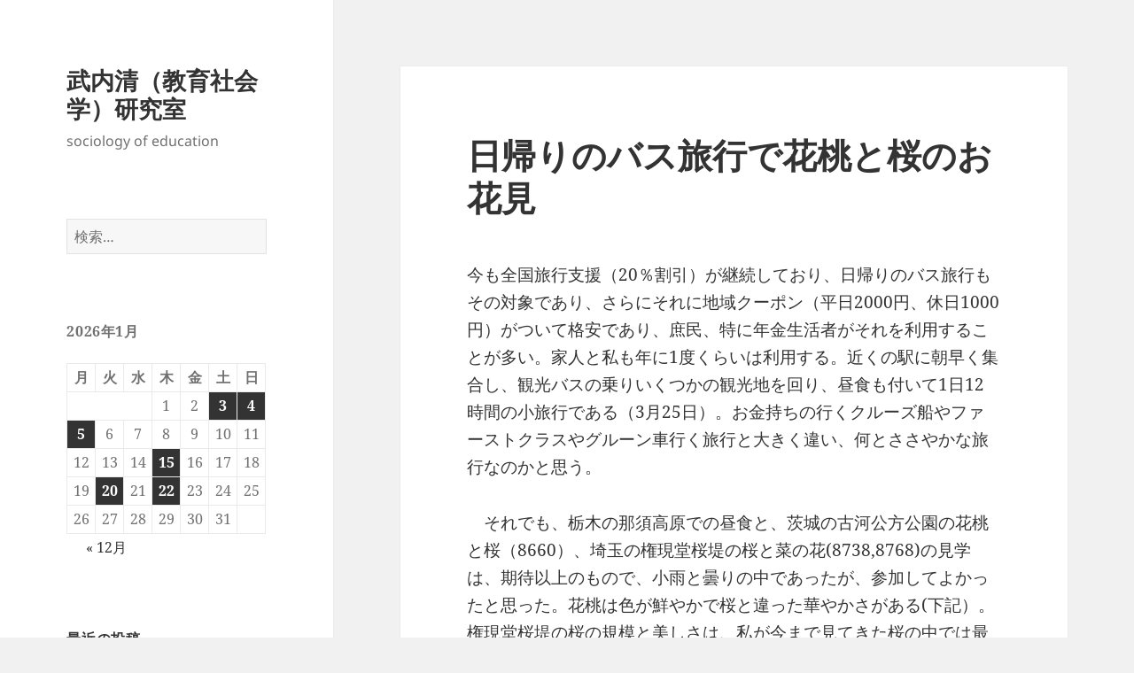

--- FILE ---
content_type: text/html; charset=UTF-8
request_url: https://www.takeuchikiyoshi.com/%E6%97%A5%E5%B8%B0%E3%82%8A%E3%81%AE%E3%83%90%E3%82%B9%E6%97%85%E8%A1%8C%E3%81%A7%E8%8A%B1%E6%A1%83%E3%81%A8%E6%A1%9C%E3%81%AE%E3%81%8A%E8%8A%B1%E8%A6%8B/
body_size: 70349
content:
<!DOCTYPE html>
<html lang="ja" class="no-js">
<head>
	<meta charset="UTF-8">
	<meta name="viewport" content="width=device-width, initial-scale=1.0">
	<link rel="profile" href="https://gmpg.org/xfn/11">
	<link rel="pingback" href="https://www.takeuchikiyoshi.com/xmlrpc.php">
	<script>(function(html){html.className = html.className.replace(/\bno-js\b/,'js')})(document.documentElement);</script>
<title>日帰りのバス旅行で花桃と桜のお花見 &#8211; 武内清（教育社会学）研究室</title>
<meta name='robots' content='max-image-preview:large' />
	<style>img:is([sizes="auto" i], [sizes^="auto," i]) { contain-intrinsic-size: 3000px 1500px }</style>
	<link rel="alternate" type="application/rss+xml" title="武内清（教育社会学）研究室 &raquo; フィード" href="https://www.takeuchikiyoshi.com/feed/" />
<link rel="alternate" type="application/rss+xml" title="武内清（教育社会学）研究室 &raquo; コメントフィード" href="https://www.takeuchikiyoshi.com/comments/feed/" />
<script>
window._wpemojiSettings = {"baseUrl":"https:\/\/s.w.org\/images\/core\/emoji\/16.0.1\/72x72\/","ext":".png","svgUrl":"https:\/\/s.w.org\/images\/core\/emoji\/16.0.1\/svg\/","svgExt":".svg","source":{"concatemoji":"https:\/\/www.takeuchikiyoshi.com\/wp-includes\/js\/wp-emoji-release.min.js?ver=6.8.3"}};
/*! This file is auto-generated */
!function(s,n){var o,i,e;function c(e){try{var t={supportTests:e,timestamp:(new Date).valueOf()};sessionStorage.setItem(o,JSON.stringify(t))}catch(e){}}function p(e,t,n){e.clearRect(0,0,e.canvas.width,e.canvas.height),e.fillText(t,0,0);var t=new Uint32Array(e.getImageData(0,0,e.canvas.width,e.canvas.height).data),a=(e.clearRect(0,0,e.canvas.width,e.canvas.height),e.fillText(n,0,0),new Uint32Array(e.getImageData(0,0,e.canvas.width,e.canvas.height).data));return t.every(function(e,t){return e===a[t]})}function u(e,t){e.clearRect(0,0,e.canvas.width,e.canvas.height),e.fillText(t,0,0);for(var n=e.getImageData(16,16,1,1),a=0;a<n.data.length;a++)if(0!==n.data[a])return!1;return!0}function f(e,t,n,a){switch(t){case"flag":return n(e,"\ud83c\udff3\ufe0f\u200d\u26a7\ufe0f","\ud83c\udff3\ufe0f\u200b\u26a7\ufe0f")?!1:!n(e,"\ud83c\udde8\ud83c\uddf6","\ud83c\udde8\u200b\ud83c\uddf6")&&!n(e,"\ud83c\udff4\udb40\udc67\udb40\udc62\udb40\udc65\udb40\udc6e\udb40\udc67\udb40\udc7f","\ud83c\udff4\u200b\udb40\udc67\u200b\udb40\udc62\u200b\udb40\udc65\u200b\udb40\udc6e\u200b\udb40\udc67\u200b\udb40\udc7f");case"emoji":return!a(e,"\ud83e\udedf")}return!1}function g(e,t,n,a){var r="undefined"!=typeof WorkerGlobalScope&&self instanceof WorkerGlobalScope?new OffscreenCanvas(300,150):s.createElement("canvas"),o=r.getContext("2d",{willReadFrequently:!0}),i=(o.textBaseline="top",o.font="600 32px Arial",{});return e.forEach(function(e){i[e]=t(o,e,n,a)}),i}function t(e){var t=s.createElement("script");t.src=e,t.defer=!0,s.head.appendChild(t)}"undefined"!=typeof Promise&&(o="wpEmojiSettingsSupports",i=["flag","emoji"],n.supports={everything:!0,everythingExceptFlag:!0},e=new Promise(function(e){s.addEventListener("DOMContentLoaded",e,{once:!0})}),new Promise(function(t){var n=function(){try{var e=JSON.parse(sessionStorage.getItem(o));if("object"==typeof e&&"number"==typeof e.timestamp&&(new Date).valueOf()<e.timestamp+604800&&"object"==typeof e.supportTests)return e.supportTests}catch(e){}return null}();if(!n){if("undefined"!=typeof Worker&&"undefined"!=typeof OffscreenCanvas&&"undefined"!=typeof URL&&URL.createObjectURL&&"undefined"!=typeof Blob)try{var e="postMessage("+g.toString()+"("+[JSON.stringify(i),f.toString(),p.toString(),u.toString()].join(",")+"));",a=new Blob([e],{type:"text/javascript"}),r=new Worker(URL.createObjectURL(a),{name:"wpTestEmojiSupports"});return void(r.onmessage=function(e){c(n=e.data),r.terminate(),t(n)})}catch(e){}c(n=g(i,f,p,u))}t(n)}).then(function(e){for(var t in e)n.supports[t]=e[t],n.supports.everything=n.supports.everything&&n.supports[t],"flag"!==t&&(n.supports.everythingExceptFlag=n.supports.everythingExceptFlag&&n.supports[t]);n.supports.everythingExceptFlag=n.supports.everythingExceptFlag&&!n.supports.flag,n.DOMReady=!1,n.readyCallback=function(){n.DOMReady=!0}}).then(function(){return e}).then(function(){var e;n.supports.everything||(n.readyCallback(),(e=n.source||{}).concatemoji?t(e.concatemoji):e.wpemoji&&e.twemoji&&(t(e.twemoji),t(e.wpemoji)))}))}((window,document),window._wpemojiSettings);
</script>
<style id='wp-emoji-styles-inline-css'>

	img.wp-smiley, img.emoji {
		display: inline !important;
		border: none !important;
		box-shadow: none !important;
		height: 1em !important;
		width: 1em !important;
		margin: 0 0.07em !important;
		vertical-align: -0.1em !important;
		background: none !important;
		padding: 0 !important;
	}
</style>
<link rel='stylesheet' id='wp-block-library-css' href='https://www.takeuchikiyoshi.com/wp-includes/css/dist/block-library/style.min.css?ver=6.8.3' media='all' />
<style id='wp-block-library-theme-inline-css'>
.wp-block-audio :where(figcaption){color:#555;font-size:13px;text-align:center}.is-dark-theme .wp-block-audio :where(figcaption){color:#ffffffa6}.wp-block-audio{margin:0 0 1em}.wp-block-code{border:1px solid #ccc;border-radius:4px;font-family:Menlo,Consolas,monaco,monospace;padding:.8em 1em}.wp-block-embed :where(figcaption){color:#555;font-size:13px;text-align:center}.is-dark-theme .wp-block-embed :where(figcaption){color:#ffffffa6}.wp-block-embed{margin:0 0 1em}.blocks-gallery-caption{color:#555;font-size:13px;text-align:center}.is-dark-theme .blocks-gallery-caption{color:#ffffffa6}:root :where(.wp-block-image figcaption){color:#555;font-size:13px;text-align:center}.is-dark-theme :root :where(.wp-block-image figcaption){color:#ffffffa6}.wp-block-image{margin:0 0 1em}.wp-block-pullquote{border-bottom:4px solid;border-top:4px solid;color:currentColor;margin-bottom:1.75em}.wp-block-pullquote cite,.wp-block-pullquote footer,.wp-block-pullquote__citation{color:currentColor;font-size:.8125em;font-style:normal;text-transform:uppercase}.wp-block-quote{border-left:.25em solid;margin:0 0 1.75em;padding-left:1em}.wp-block-quote cite,.wp-block-quote footer{color:currentColor;font-size:.8125em;font-style:normal;position:relative}.wp-block-quote:where(.has-text-align-right){border-left:none;border-right:.25em solid;padding-left:0;padding-right:1em}.wp-block-quote:where(.has-text-align-center){border:none;padding-left:0}.wp-block-quote.is-large,.wp-block-quote.is-style-large,.wp-block-quote:where(.is-style-plain){border:none}.wp-block-search .wp-block-search__label{font-weight:700}.wp-block-search__button{border:1px solid #ccc;padding:.375em .625em}:where(.wp-block-group.has-background){padding:1.25em 2.375em}.wp-block-separator.has-css-opacity{opacity:.4}.wp-block-separator{border:none;border-bottom:2px solid;margin-left:auto;margin-right:auto}.wp-block-separator.has-alpha-channel-opacity{opacity:1}.wp-block-separator:not(.is-style-wide):not(.is-style-dots){width:100px}.wp-block-separator.has-background:not(.is-style-dots){border-bottom:none;height:1px}.wp-block-separator.has-background:not(.is-style-wide):not(.is-style-dots){height:2px}.wp-block-table{margin:0 0 1em}.wp-block-table td,.wp-block-table th{word-break:normal}.wp-block-table :where(figcaption){color:#555;font-size:13px;text-align:center}.is-dark-theme .wp-block-table :where(figcaption){color:#ffffffa6}.wp-block-video :where(figcaption){color:#555;font-size:13px;text-align:center}.is-dark-theme .wp-block-video :where(figcaption){color:#ffffffa6}.wp-block-video{margin:0 0 1em}:root :where(.wp-block-template-part.has-background){margin-bottom:0;margin-top:0;padding:1.25em 2.375em}
</style>
<style id='classic-theme-styles-inline-css'>
/*! This file is auto-generated */
.wp-block-button__link{color:#fff;background-color:#32373c;border-radius:9999px;box-shadow:none;text-decoration:none;padding:calc(.667em + 2px) calc(1.333em + 2px);font-size:1.125em}.wp-block-file__button{background:#32373c;color:#fff;text-decoration:none}
</style>
<style id='global-styles-inline-css'>
:root{--wp--preset--aspect-ratio--square: 1;--wp--preset--aspect-ratio--4-3: 4/3;--wp--preset--aspect-ratio--3-4: 3/4;--wp--preset--aspect-ratio--3-2: 3/2;--wp--preset--aspect-ratio--2-3: 2/3;--wp--preset--aspect-ratio--16-9: 16/9;--wp--preset--aspect-ratio--9-16: 9/16;--wp--preset--color--black: #000000;--wp--preset--color--cyan-bluish-gray: #abb8c3;--wp--preset--color--white: #fff;--wp--preset--color--pale-pink: #f78da7;--wp--preset--color--vivid-red: #cf2e2e;--wp--preset--color--luminous-vivid-orange: #ff6900;--wp--preset--color--luminous-vivid-amber: #fcb900;--wp--preset--color--light-green-cyan: #7bdcb5;--wp--preset--color--vivid-green-cyan: #00d084;--wp--preset--color--pale-cyan-blue: #8ed1fc;--wp--preset--color--vivid-cyan-blue: #0693e3;--wp--preset--color--vivid-purple: #9b51e0;--wp--preset--color--dark-gray: #111;--wp--preset--color--light-gray: #f1f1f1;--wp--preset--color--yellow: #f4ca16;--wp--preset--color--dark-brown: #352712;--wp--preset--color--medium-pink: #e53b51;--wp--preset--color--light-pink: #ffe5d1;--wp--preset--color--dark-purple: #2e2256;--wp--preset--color--purple: #674970;--wp--preset--color--blue-gray: #22313f;--wp--preset--color--bright-blue: #55c3dc;--wp--preset--color--light-blue: #e9f2f9;--wp--preset--gradient--vivid-cyan-blue-to-vivid-purple: linear-gradient(135deg,rgba(6,147,227,1) 0%,rgb(155,81,224) 100%);--wp--preset--gradient--light-green-cyan-to-vivid-green-cyan: linear-gradient(135deg,rgb(122,220,180) 0%,rgb(0,208,130) 100%);--wp--preset--gradient--luminous-vivid-amber-to-luminous-vivid-orange: linear-gradient(135deg,rgba(252,185,0,1) 0%,rgba(255,105,0,1) 100%);--wp--preset--gradient--luminous-vivid-orange-to-vivid-red: linear-gradient(135deg,rgba(255,105,0,1) 0%,rgb(207,46,46) 100%);--wp--preset--gradient--very-light-gray-to-cyan-bluish-gray: linear-gradient(135deg,rgb(238,238,238) 0%,rgb(169,184,195) 100%);--wp--preset--gradient--cool-to-warm-spectrum: linear-gradient(135deg,rgb(74,234,220) 0%,rgb(151,120,209) 20%,rgb(207,42,186) 40%,rgb(238,44,130) 60%,rgb(251,105,98) 80%,rgb(254,248,76) 100%);--wp--preset--gradient--blush-light-purple: linear-gradient(135deg,rgb(255,206,236) 0%,rgb(152,150,240) 100%);--wp--preset--gradient--blush-bordeaux: linear-gradient(135deg,rgb(254,205,165) 0%,rgb(254,45,45) 50%,rgb(107,0,62) 100%);--wp--preset--gradient--luminous-dusk: linear-gradient(135deg,rgb(255,203,112) 0%,rgb(199,81,192) 50%,rgb(65,88,208) 100%);--wp--preset--gradient--pale-ocean: linear-gradient(135deg,rgb(255,245,203) 0%,rgb(182,227,212) 50%,rgb(51,167,181) 100%);--wp--preset--gradient--electric-grass: linear-gradient(135deg,rgb(202,248,128) 0%,rgb(113,206,126) 100%);--wp--preset--gradient--midnight: linear-gradient(135deg,rgb(2,3,129) 0%,rgb(40,116,252) 100%);--wp--preset--gradient--dark-gray-gradient-gradient: linear-gradient(90deg, rgba(17,17,17,1) 0%, rgba(42,42,42,1) 100%);--wp--preset--gradient--light-gray-gradient: linear-gradient(90deg, rgba(241,241,241,1) 0%, rgba(215,215,215,1) 100%);--wp--preset--gradient--white-gradient: linear-gradient(90deg, rgba(255,255,255,1) 0%, rgba(230,230,230,1) 100%);--wp--preset--gradient--yellow-gradient: linear-gradient(90deg, rgba(244,202,22,1) 0%, rgba(205,168,10,1) 100%);--wp--preset--gradient--dark-brown-gradient: linear-gradient(90deg, rgba(53,39,18,1) 0%, rgba(91,67,31,1) 100%);--wp--preset--gradient--medium-pink-gradient: linear-gradient(90deg, rgba(229,59,81,1) 0%, rgba(209,28,51,1) 100%);--wp--preset--gradient--light-pink-gradient: linear-gradient(90deg, rgba(255,229,209,1) 0%, rgba(255,200,158,1) 100%);--wp--preset--gradient--dark-purple-gradient: linear-gradient(90deg, rgba(46,34,86,1) 0%, rgba(66,48,123,1) 100%);--wp--preset--gradient--purple-gradient: linear-gradient(90deg, rgba(103,73,112,1) 0%, rgba(131,93,143,1) 100%);--wp--preset--gradient--blue-gray-gradient: linear-gradient(90deg, rgba(34,49,63,1) 0%, rgba(52,75,96,1) 100%);--wp--preset--gradient--bright-blue-gradient: linear-gradient(90deg, rgba(85,195,220,1) 0%, rgba(43,180,211,1) 100%);--wp--preset--gradient--light-blue-gradient: linear-gradient(90deg, rgba(233,242,249,1) 0%, rgba(193,218,238,1) 100%);--wp--preset--font-size--small: 13px;--wp--preset--font-size--medium: 20px;--wp--preset--font-size--large: 36px;--wp--preset--font-size--x-large: 42px;--wp--preset--spacing--20: 0.44rem;--wp--preset--spacing--30: 0.67rem;--wp--preset--spacing--40: 1rem;--wp--preset--spacing--50: 1.5rem;--wp--preset--spacing--60: 2.25rem;--wp--preset--spacing--70: 3.38rem;--wp--preset--spacing--80: 5.06rem;--wp--preset--shadow--natural: 6px 6px 9px rgba(0, 0, 0, 0.2);--wp--preset--shadow--deep: 12px 12px 50px rgba(0, 0, 0, 0.4);--wp--preset--shadow--sharp: 6px 6px 0px rgba(0, 0, 0, 0.2);--wp--preset--shadow--outlined: 6px 6px 0px -3px rgba(255, 255, 255, 1), 6px 6px rgba(0, 0, 0, 1);--wp--preset--shadow--crisp: 6px 6px 0px rgba(0, 0, 0, 1);}:where(.is-layout-flex){gap: 0.5em;}:where(.is-layout-grid){gap: 0.5em;}body .is-layout-flex{display: flex;}.is-layout-flex{flex-wrap: wrap;align-items: center;}.is-layout-flex > :is(*, div){margin: 0;}body .is-layout-grid{display: grid;}.is-layout-grid > :is(*, div){margin: 0;}:where(.wp-block-columns.is-layout-flex){gap: 2em;}:where(.wp-block-columns.is-layout-grid){gap: 2em;}:where(.wp-block-post-template.is-layout-flex){gap: 1.25em;}:where(.wp-block-post-template.is-layout-grid){gap: 1.25em;}.has-black-color{color: var(--wp--preset--color--black) !important;}.has-cyan-bluish-gray-color{color: var(--wp--preset--color--cyan-bluish-gray) !important;}.has-white-color{color: var(--wp--preset--color--white) !important;}.has-pale-pink-color{color: var(--wp--preset--color--pale-pink) !important;}.has-vivid-red-color{color: var(--wp--preset--color--vivid-red) !important;}.has-luminous-vivid-orange-color{color: var(--wp--preset--color--luminous-vivid-orange) !important;}.has-luminous-vivid-amber-color{color: var(--wp--preset--color--luminous-vivid-amber) !important;}.has-light-green-cyan-color{color: var(--wp--preset--color--light-green-cyan) !important;}.has-vivid-green-cyan-color{color: var(--wp--preset--color--vivid-green-cyan) !important;}.has-pale-cyan-blue-color{color: var(--wp--preset--color--pale-cyan-blue) !important;}.has-vivid-cyan-blue-color{color: var(--wp--preset--color--vivid-cyan-blue) !important;}.has-vivid-purple-color{color: var(--wp--preset--color--vivid-purple) !important;}.has-black-background-color{background-color: var(--wp--preset--color--black) !important;}.has-cyan-bluish-gray-background-color{background-color: var(--wp--preset--color--cyan-bluish-gray) !important;}.has-white-background-color{background-color: var(--wp--preset--color--white) !important;}.has-pale-pink-background-color{background-color: var(--wp--preset--color--pale-pink) !important;}.has-vivid-red-background-color{background-color: var(--wp--preset--color--vivid-red) !important;}.has-luminous-vivid-orange-background-color{background-color: var(--wp--preset--color--luminous-vivid-orange) !important;}.has-luminous-vivid-amber-background-color{background-color: var(--wp--preset--color--luminous-vivid-amber) !important;}.has-light-green-cyan-background-color{background-color: var(--wp--preset--color--light-green-cyan) !important;}.has-vivid-green-cyan-background-color{background-color: var(--wp--preset--color--vivid-green-cyan) !important;}.has-pale-cyan-blue-background-color{background-color: var(--wp--preset--color--pale-cyan-blue) !important;}.has-vivid-cyan-blue-background-color{background-color: var(--wp--preset--color--vivid-cyan-blue) !important;}.has-vivid-purple-background-color{background-color: var(--wp--preset--color--vivid-purple) !important;}.has-black-border-color{border-color: var(--wp--preset--color--black) !important;}.has-cyan-bluish-gray-border-color{border-color: var(--wp--preset--color--cyan-bluish-gray) !important;}.has-white-border-color{border-color: var(--wp--preset--color--white) !important;}.has-pale-pink-border-color{border-color: var(--wp--preset--color--pale-pink) !important;}.has-vivid-red-border-color{border-color: var(--wp--preset--color--vivid-red) !important;}.has-luminous-vivid-orange-border-color{border-color: var(--wp--preset--color--luminous-vivid-orange) !important;}.has-luminous-vivid-amber-border-color{border-color: var(--wp--preset--color--luminous-vivid-amber) !important;}.has-light-green-cyan-border-color{border-color: var(--wp--preset--color--light-green-cyan) !important;}.has-vivid-green-cyan-border-color{border-color: var(--wp--preset--color--vivid-green-cyan) !important;}.has-pale-cyan-blue-border-color{border-color: var(--wp--preset--color--pale-cyan-blue) !important;}.has-vivid-cyan-blue-border-color{border-color: var(--wp--preset--color--vivid-cyan-blue) !important;}.has-vivid-purple-border-color{border-color: var(--wp--preset--color--vivid-purple) !important;}.has-vivid-cyan-blue-to-vivid-purple-gradient-background{background: var(--wp--preset--gradient--vivid-cyan-blue-to-vivid-purple) !important;}.has-light-green-cyan-to-vivid-green-cyan-gradient-background{background: var(--wp--preset--gradient--light-green-cyan-to-vivid-green-cyan) !important;}.has-luminous-vivid-amber-to-luminous-vivid-orange-gradient-background{background: var(--wp--preset--gradient--luminous-vivid-amber-to-luminous-vivid-orange) !important;}.has-luminous-vivid-orange-to-vivid-red-gradient-background{background: var(--wp--preset--gradient--luminous-vivid-orange-to-vivid-red) !important;}.has-very-light-gray-to-cyan-bluish-gray-gradient-background{background: var(--wp--preset--gradient--very-light-gray-to-cyan-bluish-gray) !important;}.has-cool-to-warm-spectrum-gradient-background{background: var(--wp--preset--gradient--cool-to-warm-spectrum) !important;}.has-blush-light-purple-gradient-background{background: var(--wp--preset--gradient--blush-light-purple) !important;}.has-blush-bordeaux-gradient-background{background: var(--wp--preset--gradient--blush-bordeaux) !important;}.has-luminous-dusk-gradient-background{background: var(--wp--preset--gradient--luminous-dusk) !important;}.has-pale-ocean-gradient-background{background: var(--wp--preset--gradient--pale-ocean) !important;}.has-electric-grass-gradient-background{background: var(--wp--preset--gradient--electric-grass) !important;}.has-midnight-gradient-background{background: var(--wp--preset--gradient--midnight) !important;}.has-small-font-size{font-size: var(--wp--preset--font-size--small) !important;}.has-medium-font-size{font-size: var(--wp--preset--font-size--medium) !important;}.has-large-font-size{font-size: var(--wp--preset--font-size--large) !important;}.has-x-large-font-size{font-size: var(--wp--preset--font-size--x-large) !important;}
:where(.wp-block-post-template.is-layout-flex){gap: 1.25em;}:where(.wp-block-post-template.is-layout-grid){gap: 1.25em;}
:where(.wp-block-columns.is-layout-flex){gap: 2em;}:where(.wp-block-columns.is-layout-grid){gap: 2em;}
:root :where(.wp-block-pullquote){font-size: 1.5em;line-height: 1.6;}
</style>
<link rel='stylesheet' id='twentyfifteen-fonts-css' href='https://www.takeuchikiyoshi.com/wp-content/themes/twentyfifteen/assets/fonts/noto-sans-plus-noto-serif-plus-inconsolata.css?ver=20230328' media='all' />
<link rel='stylesheet' id='genericons-css' href='https://www.takeuchikiyoshi.com/wp-content/themes/twentyfifteen/genericons/genericons.css?ver=20201026' media='all' />
<link rel='stylesheet' id='twentyfifteen-style-css' href='https://www.takeuchikiyoshi.com/wp-content/themes/twentyfifteen/style.css?ver=20250415' media='all' />
<link rel='stylesheet' id='twentyfifteen-block-style-css' href='https://www.takeuchikiyoshi.com/wp-content/themes/twentyfifteen/css/blocks.css?ver=20240715' media='all' />
<script src="https://www.takeuchikiyoshi.com/wp-includes/js/jquery/jquery.min.js?ver=3.7.1" id="jquery-core-js"></script>
<script src="https://www.takeuchikiyoshi.com/wp-includes/js/jquery/jquery-migrate.min.js?ver=3.4.1" id="jquery-migrate-js"></script>
<script id="twentyfifteen-script-js-extra">
var screenReaderText = {"expand":"<span class=\"screen-reader-text\">\u30b5\u30d6\u30e1\u30cb\u30e5\u30fc\u3092\u5c55\u958b<\/span>","collapse":"<span class=\"screen-reader-text\">\u30b5\u30d6\u30e1\u30cb\u30e5\u30fc\u3092\u9589\u3058\u308b<\/span>"};
</script>
<script src="https://www.takeuchikiyoshi.com/wp-content/themes/twentyfifteen/js/functions.js?ver=20250303" id="twentyfifteen-script-js" defer data-wp-strategy="defer"></script>
<link rel="https://api.w.org/" href="https://www.takeuchikiyoshi.com/wp-json/" /><link rel="alternate" title="JSON" type="application/json" href="https://www.takeuchikiyoshi.com/wp-json/wp/v2/posts/18285" /><link rel="EditURI" type="application/rsd+xml" title="RSD" href="https://www.takeuchikiyoshi.com/xmlrpc.php?rsd" />
<meta name="generator" content="WordPress 6.8.3" />
<link rel="canonical" href="https://www.takeuchikiyoshi.com/%e6%97%a5%e5%b8%b0%e3%82%8a%e3%81%ae%e3%83%90%e3%82%b9%e6%97%85%e8%a1%8c%e3%81%a7%e8%8a%b1%e6%a1%83%e3%81%a8%e6%a1%9c%e3%81%ae%e3%81%8a%e8%8a%b1%e8%a6%8b/" />
<link rel='shortlink' href='https://www.takeuchikiyoshi.com/?p=18285' />
<link rel="alternate" title="oEmbed (JSON)" type="application/json+oembed" href="https://www.takeuchikiyoshi.com/wp-json/oembed/1.0/embed?url=https%3A%2F%2Fwww.takeuchikiyoshi.com%2F%25e6%2597%25a5%25e5%25b8%25b0%25e3%2582%258a%25e3%2581%25ae%25e3%2583%2590%25e3%2582%25b9%25e6%2597%2585%25e8%25a1%258c%25e3%2581%25a7%25e8%258a%25b1%25e6%25a1%2583%25e3%2581%25a8%25e6%25a1%259c%25e3%2581%25ae%25e3%2581%258a%25e8%258a%25b1%25e8%25a6%258b%2F" />
<link rel="alternate" title="oEmbed (XML)" type="text/xml+oembed" href="https://www.takeuchikiyoshi.com/wp-json/oembed/1.0/embed?url=https%3A%2F%2Fwww.takeuchikiyoshi.com%2F%25e6%2597%25a5%25e5%25b8%25b0%25e3%2582%258a%25e3%2581%25ae%25e3%2583%2590%25e3%2582%25b9%25e6%2597%2585%25e8%25a1%258c%25e3%2581%25a7%25e8%258a%25b1%25e6%25a1%2583%25e3%2581%25a8%25e6%25a1%259c%25e3%2581%25ae%25e3%2581%258a%25e8%258a%25b1%25e8%25a6%258b%2F&#038;format=xml" />
</head>

<body class="wp-singular post-template-default single single-post postid-18285 single-format-standard wp-embed-responsive wp-theme-twentyfifteen">
<div id="page" class="hfeed site">
	<a class="skip-link screen-reader-text" href="#content">
		コンテンツへスキップ	</a>

	<div id="sidebar" class="sidebar">
		<header id="masthead" class="site-header">
			<div class="site-branding">
										<p class="site-title"><a href="https://www.takeuchikiyoshi.com/" rel="home" >武内清（教育社会学）研究室</a></p>
												<p class="site-description">sociology of education</p>
										<button class="secondary-toggle">﻿メニューとウィジェット</button>
			</div><!-- .site-branding -->
		</header><!-- .site-header -->

			<div id="secondary" class="secondary">

		
		
					<div id="widget-area" class="widget-area" role="complementary">
				<aside id="search-4" class="widget widget_search"><form role="search" method="get" class="search-form" action="https://www.takeuchikiyoshi.com/">
				<label>
					<span class="screen-reader-text">検索:</span>
					<input type="search" class="search-field" placeholder="検索&hellip;" value="" name="s" />
				</label>
				<input type="submit" class="search-submit screen-reader-text" value="検索" />
			</form></aside><aside id="calendar-3" class="widget widget_calendar"><div id="calendar_wrap" class="calendar_wrap"><table id="wp-calendar" class="wp-calendar-table">
	<caption>2026年1月</caption>
	<thead>
	<tr>
		<th scope="col" aria-label="月曜日">月</th>
		<th scope="col" aria-label="火曜日">火</th>
		<th scope="col" aria-label="水曜日">水</th>
		<th scope="col" aria-label="木曜日">木</th>
		<th scope="col" aria-label="金曜日">金</th>
		<th scope="col" aria-label="土曜日">土</th>
		<th scope="col" aria-label="日曜日">日</th>
	</tr>
	</thead>
	<tbody>
	<tr>
		<td colspan="3" class="pad">&nbsp;</td><td>1</td><td>2</td><td><a href="https://www.takeuchikiyoshi.com/2026/01/03/" aria-label="2026年1月3日 に投稿を公開">3</a></td><td><a href="https://www.takeuchikiyoshi.com/2026/01/04/" aria-label="2026年1月4日 に投稿を公開">4</a></td>
	</tr>
	<tr>
		<td><a href="https://www.takeuchikiyoshi.com/2026/01/05/" aria-label="2026年1月5日 に投稿を公開">5</a></td><td>6</td><td>7</td><td>8</td><td>9</td><td>10</td><td>11</td>
	</tr>
	<tr>
		<td>12</td><td>13</td><td>14</td><td><a href="https://www.takeuchikiyoshi.com/2026/01/15/" aria-label="2026年1月15日 に投稿を公開">15</a></td><td>16</td><td>17</td><td>18</td>
	</tr>
	<tr>
		<td>19</td><td><a href="https://www.takeuchikiyoshi.com/2026/01/20/" aria-label="2026年1月20日 に投稿を公開">20</a></td><td>21</td><td><a href="https://www.takeuchikiyoshi.com/2026/01/22/" aria-label="2026年1月22日 に投稿を公開">22</a></td><td>23</td><td id="today">24</td><td>25</td>
	</tr>
	<tr>
		<td>26</td><td>27</td><td>28</td><td>29</td><td>30</td><td>31</td>
		<td class="pad" colspan="1">&nbsp;</td>
	</tr>
	</tbody>
	</table><nav aria-label="前と次の月" class="wp-calendar-nav">
		<span class="wp-calendar-nav-prev"><a href="https://www.takeuchikiyoshi.com/2025/12/">&laquo; 12月</a></span>
		<span class="pad">&nbsp;</span>
		<span class="wp-calendar-nav-next">&nbsp;</span>
	</nav></div></aside>
		<aside id="recent-posts-4" class="widget widget_recent_entries">
		<h2 class="widget-title">最近の投稿</h2><nav aria-label="最近の投稿">
		<ul>
											<li>
					<a href="https://www.takeuchikiyoshi.com/%e6%96%87%e8%97%9d%e6%89%b9%e8%a9%95%e3%81%a8%e5%a4%a7%e5%ad%a6/">文藝批評と大学</a>
									</li>
											<li>
					<a href="https://www.takeuchikiyoshi.com/%e6%98%a0%e5%83%8f%e3%81%8b%e3%82%89%e5%ad%a6%e3%81%b6%e3%81%93%e3%81%a8/">映像から学ぶこと</a>
									</li>
											<li>
					<a href="https://www.takeuchikiyoshi.com/%e9%ab%98%e9%bd%a2%e5%8c%96%e7%a4%be%e4%bc%9a%e3%81%a8%e8%aa%8d%e7%9f%a5%e7%97%87/">高齢化社会と認知症</a>
									</li>
											<li>
					<a href="https://www.takeuchikiyoshi.com/%e5%a4%96%e9%a3%9f%e3%81%a8%e8%87%aa%e7%82%8a%e3%81%ae%e3%83%90%e3%83%a9%e3%83%b3%e3%82%b9%e3%81%ab%e3%81%a4%e3%81%84%e3%81%a6%e7%94%9f%e6%88%90ai%e3%81%ab%e8%81%9e%e3%81%8f/">外食と自炊のバランスについて生成AIに聞く</a>
									</li>
											<li>
					<a href="https://www.takeuchikiyoshi.com/%e5%85%83%e6%97%a6%e3%81%ae%e9%8b%b8%e5%b1%b1%e3%81%a8%e6%9d%b1%e4%ba%ac%e3%83%89%e3%82%a4%e3%83%84%e6%9d%91/">元旦の鋸山と東京ドイツ村</a>
									</li>
											<li>
					<a href="https://www.takeuchikiyoshi.com/%e3%81%8a%e6%ad%a3%e6%9c%88%e3%81%ae%e5%af%8c%e5%a3%ab%e5%b1%b1%e3%81%a8%e3%82%ab%e3%83%a2%e3%83%a1/">お正月の富士山とカモメ</a>
									</li>
											<li>
					<a href="https://www.takeuchikiyoshi.com/%e9%a2%a8%e3%81%ae%e4%be%bf%e3%82%8a87-%e6%96%b0%e5%b9%b4%e5%8f%b7/">風の便り87-新年号</a>
									</li>
											<li>
					<a href="https://www.takeuchikiyoshi.com/%e6%96%b0%e5%b9%b4%e3%81%ae%e3%81%94%e6%8c%a8%e6%8b%b6-12/">新年のご挨拶</a>
									</li>
											<li>
					<a href="https://www.takeuchikiyoshi.com/20513-2/">(タイトルなし)</a>
									</li>
											<li>
					<a href="https://www.takeuchikiyoshi.com/nhk%e3%81%ae%e5%a4%9c%e3%83%89%e3%83%a9%e3%80%8c%e3%81%b2%e3%82%89%e3%82%84%e3%81%99%e3%81%bf%e3%80%8d%e3%81%ae%e9%ad%85%e5%8a%9b/">NHKの夜ドラ「ひらやすみ」の魅力</a>
									</li>
					</ul>

		</nav></aside><aside id="archives-4" class="widget widget_archive"><h2 class="widget-title">アーカイブ</h2><nav aria-label="アーカイブ">
			<ul>
					<li><a href='https://www.takeuchikiyoshi.com/2026/01/'>2026年1月</a>&nbsp;(8)</li>
	<li><a href='https://www.takeuchikiyoshi.com/2025/12/'>2025年12月</a>&nbsp;(7)</li>
	<li><a href='https://www.takeuchikiyoshi.com/2025/11/'>2025年11月</a>&nbsp;(7)</li>
	<li><a href='https://www.takeuchikiyoshi.com/2025/10/'>2025年10月</a>&nbsp;(8)</li>
	<li><a href='https://www.takeuchikiyoshi.com/2025/09/'>2025年9月</a>&nbsp;(9)</li>
	<li><a href='https://www.takeuchikiyoshi.com/2025/08/'>2025年8月</a>&nbsp;(15)</li>
	<li><a href='https://www.takeuchikiyoshi.com/2025/07/'>2025年7月</a>&nbsp;(11)</li>
	<li><a href='https://www.takeuchikiyoshi.com/2025/06/'>2025年6月</a>&nbsp;(6)</li>
	<li><a href='https://www.takeuchikiyoshi.com/2025/05/'>2025年5月</a>&nbsp;(10)</li>
	<li><a href='https://www.takeuchikiyoshi.com/2025/04/'>2025年4月</a>&nbsp;(7)</li>
	<li><a href='https://www.takeuchikiyoshi.com/2025/03/'>2025年3月</a>&nbsp;(8)</li>
	<li><a href='https://www.takeuchikiyoshi.com/2025/02/'>2025年2月</a>&nbsp;(7)</li>
	<li><a href='https://www.takeuchikiyoshi.com/2025/01/'>2025年1月</a>&nbsp;(11)</li>
	<li><a href='https://www.takeuchikiyoshi.com/2024/12/'>2024年12月</a>&nbsp;(9)</li>
	<li><a href='https://www.takeuchikiyoshi.com/2024/11/'>2024年11月</a>&nbsp;(6)</li>
	<li><a href='https://www.takeuchikiyoshi.com/2024/10/'>2024年10月</a>&nbsp;(5)</li>
	<li><a href='https://www.takeuchikiyoshi.com/2024/09/'>2024年9月</a>&nbsp;(14)</li>
	<li><a href='https://www.takeuchikiyoshi.com/2024/08/'>2024年8月</a>&nbsp;(10)</li>
	<li><a href='https://www.takeuchikiyoshi.com/2024/07/'>2024年7月</a>&nbsp;(14)</li>
	<li><a href='https://www.takeuchikiyoshi.com/2024/06/'>2024年6月</a>&nbsp;(11)</li>
	<li><a href='https://www.takeuchikiyoshi.com/2024/05/'>2024年5月</a>&nbsp;(17)</li>
	<li><a href='https://www.takeuchikiyoshi.com/2024/04/'>2024年4月</a>&nbsp;(23)</li>
	<li><a href='https://www.takeuchikiyoshi.com/2024/03/'>2024年3月</a>&nbsp;(10)</li>
	<li><a href='https://www.takeuchikiyoshi.com/2024/02/'>2024年2月</a>&nbsp;(8)</li>
	<li><a href='https://www.takeuchikiyoshi.com/2024/01/'>2024年1月</a>&nbsp;(13)</li>
	<li><a href='https://www.takeuchikiyoshi.com/2023/12/'>2023年12月</a>&nbsp;(5)</li>
	<li><a href='https://www.takeuchikiyoshi.com/2023/11/'>2023年11月</a>&nbsp;(7)</li>
	<li><a href='https://www.takeuchikiyoshi.com/2023/10/'>2023年10月</a>&nbsp;(5)</li>
	<li><a href='https://www.takeuchikiyoshi.com/2023/09/'>2023年9月</a>&nbsp;(16)</li>
	<li><a href='https://www.takeuchikiyoshi.com/2023/08/'>2023年8月</a>&nbsp;(6)</li>
	<li><a href='https://www.takeuchikiyoshi.com/2023/07/'>2023年7月</a>&nbsp;(8)</li>
	<li><a href='https://www.takeuchikiyoshi.com/2023/06/'>2023年6月</a>&nbsp;(6)</li>
	<li><a href='https://www.takeuchikiyoshi.com/2023/05/'>2023年5月</a>&nbsp;(11)</li>
	<li><a href='https://www.takeuchikiyoshi.com/2023/04/'>2023年4月</a>&nbsp;(15)</li>
	<li><a href='https://www.takeuchikiyoshi.com/2023/03/'>2023年3月</a>&nbsp;(11)</li>
	<li><a href='https://www.takeuchikiyoshi.com/2023/02/'>2023年2月</a>&nbsp;(13)</li>
	<li><a href='https://www.takeuchikiyoshi.com/2023/01/'>2023年1月</a>&nbsp;(11)</li>
	<li><a href='https://www.takeuchikiyoshi.com/2022/12/'>2022年12月</a>&nbsp;(11)</li>
	<li><a href='https://www.takeuchikiyoshi.com/2022/11/'>2022年11月</a>&nbsp;(6)</li>
	<li><a href='https://www.takeuchikiyoshi.com/2022/10/'>2022年10月</a>&nbsp;(14)</li>
	<li><a href='https://www.takeuchikiyoshi.com/2022/09/'>2022年9月</a>&nbsp;(7)</li>
	<li><a href='https://www.takeuchikiyoshi.com/2022/08/'>2022年8月</a>&nbsp;(8)</li>
	<li><a href='https://www.takeuchikiyoshi.com/2022/07/'>2022年7月</a>&nbsp;(8)</li>
	<li><a href='https://www.takeuchikiyoshi.com/2022/06/'>2022年6月</a>&nbsp;(13)</li>
	<li><a href='https://www.takeuchikiyoshi.com/2022/05/'>2022年5月</a>&nbsp;(8)</li>
	<li><a href='https://www.takeuchikiyoshi.com/2022/04/'>2022年4月</a>&nbsp;(17)</li>
	<li><a href='https://www.takeuchikiyoshi.com/2022/03/'>2022年3月</a>&nbsp;(12)</li>
	<li><a href='https://www.takeuchikiyoshi.com/2022/02/'>2022年2月</a>&nbsp;(10)</li>
	<li><a href='https://www.takeuchikiyoshi.com/2022/01/'>2022年1月</a>&nbsp;(13)</li>
	<li><a href='https://www.takeuchikiyoshi.com/2021/12/'>2021年12月</a>&nbsp;(14)</li>
	<li><a href='https://www.takeuchikiyoshi.com/2021/11/'>2021年11月</a>&nbsp;(10)</li>
	<li><a href='https://www.takeuchikiyoshi.com/2021/10/'>2021年10月</a>&nbsp;(15)</li>
	<li><a href='https://www.takeuchikiyoshi.com/2021/09/'>2021年9月</a>&nbsp;(11)</li>
	<li><a href='https://www.takeuchikiyoshi.com/2021/08/'>2021年8月</a>&nbsp;(12)</li>
	<li><a href='https://www.takeuchikiyoshi.com/2021/07/'>2021年7月</a>&nbsp;(11)</li>
	<li><a href='https://www.takeuchikiyoshi.com/2021/06/'>2021年6月</a>&nbsp;(14)</li>
	<li><a href='https://www.takeuchikiyoshi.com/2021/05/'>2021年5月</a>&nbsp;(13)</li>
	<li><a href='https://www.takeuchikiyoshi.com/2021/04/'>2021年4月</a>&nbsp;(12)</li>
	<li><a href='https://www.takeuchikiyoshi.com/2021/03/'>2021年3月</a>&nbsp;(9)</li>
	<li><a href='https://www.takeuchikiyoshi.com/2021/02/'>2021年2月</a>&nbsp;(13)</li>
	<li><a href='https://www.takeuchikiyoshi.com/2021/01/'>2021年1月</a>&nbsp;(13)</li>
	<li><a href='https://www.takeuchikiyoshi.com/2020/12/'>2020年12月</a>&nbsp;(10)</li>
	<li><a href='https://www.takeuchikiyoshi.com/2020/11/'>2020年11月</a>&nbsp;(11)</li>
	<li><a href='https://www.takeuchikiyoshi.com/2020/10/'>2020年10月</a>&nbsp;(13)</li>
	<li><a href='https://www.takeuchikiyoshi.com/2020/09/'>2020年9月</a>&nbsp;(12)</li>
	<li><a href='https://www.takeuchikiyoshi.com/2020/08/'>2020年8月</a>&nbsp;(19)</li>
	<li><a href='https://www.takeuchikiyoshi.com/2020/07/'>2020年7月</a>&nbsp;(10)</li>
	<li><a href='https://www.takeuchikiyoshi.com/2020/06/'>2020年6月</a>&nbsp;(11)</li>
	<li><a href='https://www.takeuchikiyoshi.com/2020/05/'>2020年5月</a>&nbsp;(17)</li>
	<li><a href='https://www.takeuchikiyoshi.com/2020/04/'>2020年4月</a>&nbsp;(25)</li>
	<li><a href='https://www.takeuchikiyoshi.com/2020/03/'>2020年3月</a>&nbsp;(14)</li>
	<li><a href='https://www.takeuchikiyoshi.com/2020/02/'>2020年2月</a>&nbsp;(10)</li>
	<li><a href='https://www.takeuchikiyoshi.com/2020/01/'>2020年1月</a>&nbsp;(15)</li>
	<li><a href='https://www.takeuchikiyoshi.com/2019/12/'>2019年12月</a>&nbsp;(9)</li>
	<li><a href='https://www.takeuchikiyoshi.com/2019/11/'>2019年11月</a>&nbsp;(9)</li>
	<li><a href='https://www.takeuchikiyoshi.com/2019/10/'>2019年10月</a>&nbsp;(14)</li>
	<li><a href='https://www.takeuchikiyoshi.com/2019/09/'>2019年9月</a>&nbsp;(10)</li>
	<li><a href='https://www.takeuchikiyoshi.com/2019/08/'>2019年8月</a>&nbsp;(12)</li>
	<li><a href='https://www.takeuchikiyoshi.com/2019/07/'>2019年7月</a>&nbsp;(16)</li>
	<li><a href='https://www.takeuchikiyoshi.com/2019/06/'>2019年6月</a>&nbsp;(10)</li>
	<li><a href='https://www.takeuchikiyoshi.com/2019/05/'>2019年5月</a>&nbsp;(13)</li>
	<li><a href='https://www.takeuchikiyoshi.com/2019/04/'>2019年4月</a>&nbsp;(16)</li>
	<li><a href='https://www.takeuchikiyoshi.com/2019/03/'>2019年3月</a>&nbsp;(18)</li>
	<li><a href='https://www.takeuchikiyoshi.com/2019/02/'>2019年2月</a>&nbsp;(16)</li>
	<li><a href='https://www.takeuchikiyoshi.com/2019/01/'>2019年1月</a>&nbsp;(18)</li>
	<li><a href='https://www.takeuchikiyoshi.com/2018/12/'>2018年12月</a>&nbsp;(11)</li>
	<li><a href='https://www.takeuchikiyoshi.com/2018/11/'>2018年11月</a>&nbsp;(19)</li>
	<li><a href='https://www.takeuchikiyoshi.com/2018/10/'>2018年10月</a>&nbsp;(24)</li>
	<li><a href='https://www.takeuchikiyoshi.com/2018/09/'>2018年9月</a>&nbsp;(21)</li>
	<li><a href='https://www.takeuchikiyoshi.com/2018/08/'>2018年8月</a>&nbsp;(14)</li>
	<li><a href='https://www.takeuchikiyoshi.com/2018/07/'>2018年7月</a>&nbsp;(24)</li>
	<li><a href='https://www.takeuchikiyoshi.com/2018/06/'>2018年6月</a>&nbsp;(18)</li>
	<li><a href='https://www.takeuchikiyoshi.com/2018/05/'>2018年5月</a>&nbsp;(15)</li>
	<li><a href='https://www.takeuchikiyoshi.com/2018/04/'>2018年4月</a>&nbsp;(17)</li>
	<li><a href='https://www.takeuchikiyoshi.com/2018/03/'>2018年3月</a>&nbsp;(26)</li>
	<li><a href='https://www.takeuchikiyoshi.com/2018/02/'>2018年2月</a>&nbsp;(21)</li>
	<li><a href='https://www.takeuchikiyoshi.com/2018/01/'>2018年1月</a>&nbsp;(22)</li>
	<li><a href='https://www.takeuchikiyoshi.com/2017/12/'>2017年12月</a>&nbsp;(17)</li>
	<li><a href='https://www.takeuchikiyoshi.com/2017/11/'>2017年11月</a>&nbsp;(21)</li>
	<li><a href='https://www.takeuchikiyoshi.com/2017/10/'>2017年10月</a>&nbsp;(22)</li>
	<li><a href='https://www.takeuchikiyoshi.com/2017/09/'>2017年9月</a>&nbsp;(19)</li>
	<li><a href='https://www.takeuchikiyoshi.com/2017/08/'>2017年8月</a>&nbsp;(28)</li>
	<li><a href='https://www.takeuchikiyoshi.com/2017/07/'>2017年7月</a>&nbsp;(15)</li>
	<li><a href='https://www.takeuchikiyoshi.com/2017/06/'>2017年6月</a>&nbsp;(14)</li>
	<li><a href='https://www.takeuchikiyoshi.com/2017/05/'>2017年5月</a>&nbsp;(13)</li>
	<li><a href='https://www.takeuchikiyoshi.com/2017/04/'>2017年4月</a>&nbsp;(18)</li>
	<li><a href='https://www.takeuchikiyoshi.com/2017/03/'>2017年3月</a>&nbsp;(22)</li>
	<li><a href='https://www.takeuchikiyoshi.com/2017/02/'>2017年2月</a>&nbsp;(10)</li>
	<li><a href='https://www.takeuchikiyoshi.com/2017/01/'>2017年1月</a>&nbsp;(23)</li>
	<li><a href='https://www.takeuchikiyoshi.com/2016/12/'>2016年12月</a>&nbsp;(24)</li>
	<li><a href='https://www.takeuchikiyoshi.com/2016/11/'>2016年11月</a>&nbsp;(24)</li>
	<li><a href='https://www.takeuchikiyoshi.com/2016/10/'>2016年10月</a>&nbsp;(27)</li>
	<li><a href='https://www.takeuchikiyoshi.com/2016/09/'>2016年9月</a>&nbsp;(39)</li>
	<li><a href='https://www.takeuchikiyoshi.com/2016/08/'>2016年8月</a>&nbsp;(27)</li>
	<li><a href='https://www.takeuchikiyoshi.com/2016/07/'>2016年7月</a>&nbsp;(26)</li>
	<li><a href='https://www.takeuchikiyoshi.com/2016/06/'>2016年6月</a>&nbsp;(23)</li>
	<li><a href='https://www.takeuchikiyoshi.com/2016/05/'>2016年5月</a>&nbsp;(34)</li>
	<li><a href='https://www.takeuchikiyoshi.com/2016/04/'>2016年4月</a>&nbsp;(31)</li>
	<li><a href='https://www.takeuchikiyoshi.com/2016/03/'>2016年3月</a>&nbsp;(17)</li>
	<li><a href='https://www.takeuchikiyoshi.com/2016/02/'>2016年2月</a>&nbsp;(19)</li>
	<li><a href='https://www.takeuchikiyoshi.com/2016/01/'>2016年1月</a>&nbsp;(13)</li>
	<li><a href='https://www.takeuchikiyoshi.com/2015/12/'>2015年12月</a>&nbsp;(26)</li>
	<li><a href='https://www.takeuchikiyoshi.com/2015/11/'>2015年11月</a>&nbsp;(39)</li>
	<li><a href='https://www.takeuchikiyoshi.com/2015/10/'>2015年10月</a>&nbsp;(30)</li>
	<li><a href='https://www.takeuchikiyoshi.com/2015/09/'>2015年9月</a>&nbsp;(32)</li>
	<li><a href='https://www.takeuchikiyoshi.com/2015/08/'>2015年8月</a>&nbsp;(34)</li>
	<li><a href='https://www.takeuchikiyoshi.com/2015/07/'>2015年7月</a>&nbsp;(19)</li>
	<li><a href='https://www.takeuchikiyoshi.com/2015/06/'>2015年6月</a>&nbsp;(18)</li>
	<li><a href='https://www.takeuchikiyoshi.com/2015/05/'>2015年5月</a>&nbsp;(36)</li>
	<li><a href='https://www.takeuchikiyoshi.com/2015/04/'>2015年4月</a>&nbsp;(27)</li>
	<li><a href='https://www.takeuchikiyoshi.com/2015/03/'>2015年3月</a>&nbsp;(19)</li>
	<li><a href='https://www.takeuchikiyoshi.com/2015/02/'>2015年2月</a>&nbsp;(11)</li>
	<li><a href='https://www.takeuchikiyoshi.com/2015/01/'>2015年1月</a>&nbsp;(18)</li>
	<li><a href='https://www.takeuchikiyoshi.com/2014/12/'>2014年12月</a>&nbsp;(20)</li>
	<li><a href='https://www.takeuchikiyoshi.com/2014/11/'>2014年11月</a>&nbsp;(17)</li>
	<li><a href='https://www.takeuchikiyoshi.com/2014/10/'>2014年10月</a>&nbsp;(12)</li>
	<li><a href='https://www.takeuchikiyoshi.com/2014/09/'>2014年9月</a>&nbsp;(22)</li>
	<li><a href='https://www.takeuchikiyoshi.com/2014/08/'>2014年8月</a>&nbsp;(17)</li>
	<li><a href='https://www.takeuchikiyoshi.com/2014/07/'>2014年7月</a>&nbsp;(12)</li>
	<li><a href='https://www.takeuchikiyoshi.com/2014/06/'>2014年6月</a>&nbsp;(5)</li>
	<li><a href='https://www.takeuchikiyoshi.com/2014/05/'>2014年5月</a>&nbsp;(13)</li>
	<li><a href='https://www.takeuchikiyoshi.com/2014/04/'>2014年4月</a>&nbsp;(7)</li>
	<li><a href='https://www.takeuchikiyoshi.com/2014/03/'>2014年3月</a>&nbsp;(12)</li>
	<li><a href='https://www.takeuchikiyoshi.com/2014/02/'>2014年2月</a>&nbsp;(11)</li>
	<li><a href='https://www.takeuchikiyoshi.com/2014/01/'>2014年1月</a>&nbsp;(12)</li>
	<li><a href='https://www.takeuchikiyoshi.com/2013/12/'>2013年12月</a>&nbsp;(9)</li>
	<li><a href='https://www.takeuchikiyoshi.com/2013/11/'>2013年11月</a>&nbsp;(14)</li>
	<li><a href='https://www.takeuchikiyoshi.com/2013/10/'>2013年10月</a>&nbsp;(21)</li>
	<li><a href='https://www.takeuchikiyoshi.com/2013/09/'>2013年9月</a>&nbsp;(21)</li>
	<li><a href='https://www.takeuchikiyoshi.com/2013/08/'>2013年8月</a>&nbsp;(31)</li>
	<li><a href='https://www.takeuchikiyoshi.com/2013/07/'>2013年7月</a>&nbsp;(19)</li>
	<li><a href='https://www.takeuchikiyoshi.com/2013/06/'>2013年6月</a>&nbsp;(21)</li>
	<li><a href='https://www.takeuchikiyoshi.com/2013/05/'>2013年5月</a>&nbsp;(17)</li>
	<li><a href='https://www.takeuchikiyoshi.com/2013/04/'>2013年4月</a>&nbsp;(25)</li>
	<li><a href='https://www.takeuchikiyoshi.com/2013/03/'>2013年3月</a>&nbsp;(22)</li>
	<li><a href='https://www.takeuchikiyoshi.com/2013/02/'>2013年2月</a>&nbsp;(13)</li>
	<li><a href='https://www.takeuchikiyoshi.com/2013/01/'>2013年1月</a>&nbsp;(23)</li>
	<li><a href='https://www.takeuchikiyoshi.com/2012/12/'>2012年12月</a>&nbsp;(17)</li>
	<li><a href='https://www.takeuchikiyoshi.com/2012/11/'>2012年11月</a>&nbsp;(22)</li>
	<li><a href='https://www.takeuchikiyoshi.com/2012/10/'>2012年10月</a>&nbsp;(24)</li>
	<li><a href='https://www.takeuchikiyoshi.com/2012/09/'>2012年9月</a>&nbsp;(22)</li>
	<li><a href='https://www.takeuchikiyoshi.com/2012/08/'>2012年8月</a>&nbsp;(24)</li>
	<li><a href='https://www.takeuchikiyoshi.com/2012/07/'>2012年7月</a>&nbsp;(22)</li>
	<li><a href='https://www.takeuchikiyoshi.com/2012/06/'>2012年6月</a>&nbsp;(18)</li>
	<li><a href='https://www.takeuchikiyoshi.com/2012/05/'>2012年5月</a>&nbsp;(34)</li>
	<li><a href='https://www.takeuchikiyoshi.com/2012/04/'>2012年4月</a>&nbsp;(59)</li>
	<li><a href='https://www.takeuchikiyoshi.com/2012/03/'>2012年3月</a>&nbsp;(18)</li>
	<li><a href='https://www.takeuchikiyoshi.com/2012/02/'>2012年2月</a>&nbsp;(20)</li>
	<li><a href='https://www.takeuchikiyoshi.com/2012/01/'>2012年1月</a>&nbsp;(13)</li>
	<li><a href='https://www.takeuchikiyoshi.com/2011/12/'>2011年12月</a>&nbsp;(1)</li>
	<li><a href='https://www.takeuchikiyoshi.com/2011/11/'>2011年11月</a>&nbsp;(6)</li>
	<li><a href='https://www.takeuchikiyoshi.com/2011/10/'>2011年10月</a>&nbsp;(1)</li>
	<li><a href='https://www.takeuchikiyoshi.com/2011/07/'>2011年7月</a>&nbsp;(3)</li>
	<li><a href='https://www.takeuchikiyoshi.com/2011/06/'>2011年6月</a>&nbsp;(2)</li>
	<li><a href='https://www.takeuchikiyoshi.com/2011/05/'>2011年5月</a>&nbsp;(1)</li>
	<li><a href='https://www.takeuchikiyoshi.com/2011/02/'>2011年2月</a>&nbsp;(1)</li>
	<li><a href='https://www.takeuchikiyoshi.com/2010/10/'>2010年10月</a>&nbsp;(1)</li>
	<li><a href='https://www.takeuchikiyoshi.com/2010/09/'>2010年9月</a>&nbsp;(1)</li>
	<li><a href='https://www.takeuchikiyoshi.com/2010/07/'>2010年7月</a>&nbsp;(4)</li>
	<li><a href='https://www.takeuchikiyoshi.com/2010/05/'>2010年5月</a>&nbsp;(1)</li>
	<li><a href='https://www.takeuchikiyoshi.com/2010/01/'>2010年1月</a>&nbsp;(1)</li>
	<li><a href='https://www.takeuchikiyoshi.com/2009/12/'>2009年12月</a>&nbsp;(1)</li>
	<li><a href='https://www.takeuchikiyoshi.com/2009/11/'>2009年11月</a>&nbsp;(3)</li>
	<li><a href='https://www.takeuchikiyoshi.com/2009/10/'>2009年10月</a>&nbsp;(1)</li>
	<li><a href='https://www.takeuchikiyoshi.com/2009/09/'>2009年9月</a>&nbsp;(2)</li>
	<li><a href='https://www.takeuchikiyoshi.com/2009/08/'>2009年8月</a>&nbsp;(2)</li>
	<li><a href='https://www.takeuchikiyoshi.com/2009/07/'>2009年7月</a>&nbsp;(2)</li>
	<li><a href='https://www.takeuchikiyoshi.com/2009/05/'>2009年5月</a>&nbsp;(1)</li>
	<li><a href='https://www.takeuchikiyoshi.com/2009/04/'>2009年4月</a>&nbsp;(3)</li>
	<li><a href='https://www.takeuchikiyoshi.com/2009/03/'>2009年3月</a>&nbsp;(4)</li>
	<li><a href='https://www.takeuchikiyoshi.com/2009/02/'>2009年2月</a>&nbsp;(2)</li>
	<li><a href='https://www.takeuchikiyoshi.com/2009/01/'>2009年1月</a>&nbsp;(6)</li>
	<li><a href='https://www.takeuchikiyoshi.com/2008/11/'>2008年11月</a>&nbsp;(1)</li>
	<li><a href='https://www.takeuchikiyoshi.com/2008/10/'>2008年10月</a>&nbsp;(2)</li>
	<li><a href='https://www.takeuchikiyoshi.com/2008/09/'>2008年9月</a>&nbsp;(1)</li>
	<li><a href='https://www.takeuchikiyoshi.com/2008/08/'>2008年8月</a>&nbsp;(3)</li>
	<li><a href='https://www.takeuchikiyoshi.com/2008/07/'>2008年7月</a>&nbsp;(1)</li>
	<li><a href='https://www.takeuchikiyoshi.com/2008/06/'>2008年6月</a>&nbsp;(1)</li>
	<li><a href='https://www.takeuchikiyoshi.com/2008/04/'>2008年4月</a>&nbsp;(1)</li>
	<li><a href='https://www.takeuchikiyoshi.com/2008/02/'>2008年2月</a>&nbsp;(2)</li>
	<li><a href='https://www.takeuchikiyoshi.com/2008/01/'>2008年1月</a>&nbsp;(6)</li>
	<li><a href='https://www.takeuchikiyoshi.com/2007/12/'>2007年12月</a>&nbsp;(4)</li>
			</ul>

			</nav></aside><aside id="meta-4" class="widget widget_meta"><h2 class="widget-title">メタ情報</h2><nav aria-label="メタ情報">
		<ul>
						<li><a href="https://www.takeuchikiyoshi.com/wp-login.php">ログイン</a></li>
			<li><a href="https://www.takeuchikiyoshi.com/feed/">投稿フィード</a></li>
			<li><a href="https://www.takeuchikiyoshi.com/comments/feed/">コメントフィード</a></li>

			<li><a href="https://ja.wordpress.org/">WordPress.org</a></li>
		</ul>

		</nav></aside><aside id="search-2" class="widget widget_search"><form role="search" method="get" class="search-form" action="https://www.takeuchikiyoshi.com/">
				<label>
					<span class="screen-reader-text">検索:</span>
					<input type="search" class="search-field" placeholder="検索&hellip;" value="" name="s" />
				</label>
				<input type="submit" class="search-submit screen-reader-text" value="検索" />
			</form></aside>
		<aside id="recent-posts-2" class="widget widget_recent_entries">
		<h2 class="widget-title">最近の投稿</h2><nav aria-label="最近の投稿">
		<ul>
											<li>
					<a href="https://www.takeuchikiyoshi.com/%e6%96%87%e8%97%9d%e6%89%b9%e8%a9%95%e3%81%a8%e5%a4%a7%e5%ad%a6/">文藝批評と大学</a>
									</li>
											<li>
					<a href="https://www.takeuchikiyoshi.com/%e6%98%a0%e5%83%8f%e3%81%8b%e3%82%89%e5%ad%a6%e3%81%b6%e3%81%93%e3%81%a8/">映像から学ぶこと</a>
									</li>
											<li>
					<a href="https://www.takeuchikiyoshi.com/%e9%ab%98%e9%bd%a2%e5%8c%96%e7%a4%be%e4%bc%9a%e3%81%a8%e8%aa%8d%e7%9f%a5%e7%97%87/">高齢化社会と認知症</a>
									</li>
											<li>
					<a href="https://www.takeuchikiyoshi.com/%e5%a4%96%e9%a3%9f%e3%81%a8%e8%87%aa%e7%82%8a%e3%81%ae%e3%83%90%e3%83%a9%e3%83%b3%e3%82%b9%e3%81%ab%e3%81%a4%e3%81%84%e3%81%a6%e7%94%9f%e6%88%90ai%e3%81%ab%e8%81%9e%e3%81%8f/">外食と自炊のバランスについて生成AIに聞く</a>
									</li>
											<li>
					<a href="https://www.takeuchikiyoshi.com/%e5%85%83%e6%97%a6%e3%81%ae%e9%8b%b8%e5%b1%b1%e3%81%a8%e6%9d%b1%e4%ba%ac%e3%83%89%e3%82%a4%e3%83%84%e6%9d%91/">元旦の鋸山と東京ドイツ村</a>
									</li>
					</ul>

		</nav></aside><aside id="archives-2" class="widget widget_archive"><h2 class="widget-title">アーカイブ</h2><nav aria-label="アーカイブ">
			<ul>
					<li><a href='https://www.takeuchikiyoshi.com/2026/01/'>2026年1月</a></li>
	<li><a href='https://www.takeuchikiyoshi.com/2025/12/'>2025年12月</a></li>
	<li><a href='https://www.takeuchikiyoshi.com/2025/11/'>2025年11月</a></li>
	<li><a href='https://www.takeuchikiyoshi.com/2025/10/'>2025年10月</a></li>
	<li><a href='https://www.takeuchikiyoshi.com/2025/09/'>2025年9月</a></li>
	<li><a href='https://www.takeuchikiyoshi.com/2025/08/'>2025年8月</a></li>
	<li><a href='https://www.takeuchikiyoshi.com/2025/07/'>2025年7月</a></li>
	<li><a href='https://www.takeuchikiyoshi.com/2025/06/'>2025年6月</a></li>
	<li><a href='https://www.takeuchikiyoshi.com/2025/05/'>2025年5月</a></li>
	<li><a href='https://www.takeuchikiyoshi.com/2025/04/'>2025年4月</a></li>
	<li><a href='https://www.takeuchikiyoshi.com/2025/03/'>2025年3月</a></li>
	<li><a href='https://www.takeuchikiyoshi.com/2025/02/'>2025年2月</a></li>
	<li><a href='https://www.takeuchikiyoshi.com/2025/01/'>2025年1月</a></li>
	<li><a href='https://www.takeuchikiyoshi.com/2024/12/'>2024年12月</a></li>
	<li><a href='https://www.takeuchikiyoshi.com/2024/11/'>2024年11月</a></li>
	<li><a href='https://www.takeuchikiyoshi.com/2024/10/'>2024年10月</a></li>
	<li><a href='https://www.takeuchikiyoshi.com/2024/09/'>2024年9月</a></li>
	<li><a href='https://www.takeuchikiyoshi.com/2024/08/'>2024年8月</a></li>
	<li><a href='https://www.takeuchikiyoshi.com/2024/07/'>2024年7月</a></li>
	<li><a href='https://www.takeuchikiyoshi.com/2024/06/'>2024年6月</a></li>
	<li><a href='https://www.takeuchikiyoshi.com/2024/05/'>2024年5月</a></li>
	<li><a href='https://www.takeuchikiyoshi.com/2024/04/'>2024年4月</a></li>
	<li><a href='https://www.takeuchikiyoshi.com/2024/03/'>2024年3月</a></li>
	<li><a href='https://www.takeuchikiyoshi.com/2024/02/'>2024年2月</a></li>
	<li><a href='https://www.takeuchikiyoshi.com/2024/01/'>2024年1月</a></li>
	<li><a href='https://www.takeuchikiyoshi.com/2023/12/'>2023年12月</a></li>
	<li><a href='https://www.takeuchikiyoshi.com/2023/11/'>2023年11月</a></li>
	<li><a href='https://www.takeuchikiyoshi.com/2023/10/'>2023年10月</a></li>
	<li><a href='https://www.takeuchikiyoshi.com/2023/09/'>2023年9月</a></li>
	<li><a href='https://www.takeuchikiyoshi.com/2023/08/'>2023年8月</a></li>
	<li><a href='https://www.takeuchikiyoshi.com/2023/07/'>2023年7月</a></li>
	<li><a href='https://www.takeuchikiyoshi.com/2023/06/'>2023年6月</a></li>
	<li><a href='https://www.takeuchikiyoshi.com/2023/05/'>2023年5月</a></li>
	<li><a href='https://www.takeuchikiyoshi.com/2023/04/'>2023年4月</a></li>
	<li><a href='https://www.takeuchikiyoshi.com/2023/03/'>2023年3月</a></li>
	<li><a href='https://www.takeuchikiyoshi.com/2023/02/'>2023年2月</a></li>
	<li><a href='https://www.takeuchikiyoshi.com/2023/01/'>2023年1月</a></li>
	<li><a href='https://www.takeuchikiyoshi.com/2022/12/'>2022年12月</a></li>
	<li><a href='https://www.takeuchikiyoshi.com/2022/11/'>2022年11月</a></li>
	<li><a href='https://www.takeuchikiyoshi.com/2022/10/'>2022年10月</a></li>
	<li><a href='https://www.takeuchikiyoshi.com/2022/09/'>2022年9月</a></li>
	<li><a href='https://www.takeuchikiyoshi.com/2022/08/'>2022年8月</a></li>
	<li><a href='https://www.takeuchikiyoshi.com/2022/07/'>2022年7月</a></li>
	<li><a href='https://www.takeuchikiyoshi.com/2022/06/'>2022年6月</a></li>
	<li><a href='https://www.takeuchikiyoshi.com/2022/05/'>2022年5月</a></li>
	<li><a href='https://www.takeuchikiyoshi.com/2022/04/'>2022年4月</a></li>
	<li><a href='https://www.takeuchikiyoshi.com/2022/03/'>2022年3月</a></li>
	<li><a href='https://www.takeuchikiyoshi.com/2022/02/'>2022年2月</a></li>
	<li><a href='https://www.takeuchikiyoshi.com/2022/01/'>2022年1月</a></li>
	<li><a href='https://www.takeuchikiyoshi.com/2021/12/'>2021年12月</a></li>
	<li><a href='https://www.takeuchikiyoshi.com/2021/11/'>2021年11月</a></li>
	<li><a href='https://www.takeuchikiyoshi.com/2021/10/'>2021年10月</a></li>
	<li><a href='https://www.takeuchikiyoshi.com/2021/09/'>2021年9月</a></li>
	<li><a href='https://www.takeuchikiyoshi.com/2021/08/'>2021年8月</a></li>
	<li><a href='https://www.takeuchikiyoshi.com/2021/07/'>2021年7月</a></li>
	<li><a href='https://www.takeuchikiyoshi.com/2021/06/'>2021年6月</a></li>
	<li><a href='https://www.takeuchikiyoshi.com/2021/05/'>2021年5月</a></li>
	<li><a href='https://www.takeuchikiyoshi.com/2021/04/'>2021年4月</a></li>
	<li><a href='https://www.takeuchikiyoshi.com/2021/03/'>2021年3月</a></li>
	<li><a href='https://www.takeuchikiyoshi.com/2021/02/'>2021年2月</a></li>
	<li><a href='https://www.takeuchikiyoshi.com/2021/01/'>2021年1月</a></li>
	<li><a href='https://www.takeuchikiyoshi.com/2020/12/'>2020年12月</a></li>
	<li><a href='https://www.takeuchikiyoshi.com/2020/11/'>2020年11月</a></li>
	<li><a href='https://www.takeuchikiyoshi.com/2020/10/'>2020年10月</a></li>
	<li><a href='https://www.takeuchikiyoshi.com/2020/09/'>2020年9月</a></li>
	<li><a href='https://www.takeuchikiyoshi.com/2020/08/'>2020年8月</a></li>
	<li><a href='https://www.takeuchikiyoshi.com/2020/07/'>2020年7月</a></li>
	<li><a href='https://www.takeuchikiyoshi.com/2020/06/'>2020年6月</a></li>
	<li><a href='https://www.takeuchikiyoshi.com/2020/05/'>2020年5月</a></li>
	<li><a href='https://www.takeuchikiyoshi.com/2020/04/'>2020年4月</a></li>
	<li><a href='https://www.takeuchikiyoshi.com/2020/03/'>2020年3月</a></li>
	<li><a href='https://www.takeuchikiyoshi.com/2020/02/'>2020年2月</a></li>
	<li><a href='https://www.takeuchikiyoshi.com/2020/01/'>2020年1月</a></li>
	<li><a href='https://www.takeuchikiyoshi.com/2019/12/'>2019年12月</a></li>
	<li><a href='https://www.takeuchikiyoshi.com/2019/11/'>2019年11月</a></li>
	<li><a href='https://www.takeuchikiyoshi.com/2019/10/'>2019年10月</a></li>
	<li><a href='https://www.takeuchikiyoshi.com/2019/09/'>2019年9月</a></li>
	<li><a href='https://www.takeuchikiyoshi.com/2019/08/'>2019年8月</a></li>
	<li><a href='https://www.takeuchikiyoshi.com/2019/07/'>2019年7月</a></li>
	<li><a href='https://www.takeuchikiyoshi.com/2019/06/'>2019年6月</a></li>
	<li><a href='https://www.takeuchikiyoshi.com/2019/05/'>2019年5月</a></li>
	<li><a href='https://www.takeuchikiyoshi.com/2019/04/'>2019年4月</a></li>
	<li><a href='https://www.takeuchikiyoshi.com/2019/03/'>2019年3月</a></li>
	<li><a href='https://www.takeuchikiyoshi.com/2019/02/'>2019年2月</a></li>
	<li><a href='https://www.takeuchikiyoshi.com/2019/01/'>2019年1月</a></li>
	<li><a href='https://www.takeuchikiyoshi.com/2018/12/'>2018年12月</a></li>
	<li><a href='https://www.takeuchikiyoshi.com/2018/11/'>2018年11月</a></li>
	<li><a href='https://www.takeuchikiyoshi.com/2018/10/'>2018年10月</a></li>
	<li><a href='https://www.takeuchikiyoshi.com/2018/09/'>2018年9月</a></li>
	<li><a href='https://www.takeuchikiyoshi.com/2018/08/'>2018年8月</a></li>
	<li><a href='https://www.takeuchikiyoshi.com/2018/07/'>2018年7月</a></li>
	<li><a href='https://www.takeuchikiyoshi.com/2018/06/'>2018年6月</a></li>
	<li><a href='https://www.takeuchikiyoshi.com/2018/05/'>2018年5月</a></li>
	<li><a href='https://www.takeuchikiyoshi.com/2018/04/'>2018年4月</a></li>
	<li><a href='https://www.takeuchikiyoshi.com/2018/03/'>2018年3月</a></li>
	<li><a href='https://www.takeuchikiyoshi.com/2018/02/'>2018年2月</a></li>
	<li><a href='https://www.takeuchikiyoshi.com/2018/01/'>2018年1月</a></li>
	<li><a href='https://www.takeuchikiyoshi.com/2017/12/'>2017年12月</a></li>
	<li><a href='https://www.takeuchikiyoshi.com/2017/11/'>2017年11月</a></li>
	<li><a href='https://www.takeuchikiyoshi.com/2017/10/'>2017年10月</a></li>
	<li><a href='https://www.takeuchikiyoshi.com/2017/09/'>2017年9月</a></li>
	<li><a href='https://www.takeuchikiyoshi.com/2017/08/'>2017年8月</a></li>
	<li><a href='https://www.takeuchikiyoshi.com/2017/07/'>2017年7月</a></li>
	<li><a href='https://www.takeuchikiyoshi.com/2017/06/'>2017年6月</a></li>
	<li><a href='https://www.takeuchikiyoshi.com/2017/05/'>2017年5月</a></li>
	<li><a href='https://www.takeuchikiyoshi.com/2017/04/'>2017年4月</a></li>
	<li><a href='https://www.takeuchikiyoshi.com/2017/03/'>2017年3月</a></li>
	<li><a href='https://www.takeuchikiyoshi.com/2017/02/'>2017年2月</a></li>
	<li><a href='https://www.takeuchikiyoshi.com/2017/01/'>2017年1月</a></li>
	<li><a href='https://www.takeuchikiyoshi.com/2016/12/'>2016年12月</a></li>
	<li><a href='https://www.takeuchikiyoshi.com/2016/11/'>2016年11月</a></li>
	<li><a href='https://www.takeuchikiyoshi.com/2016/10/'>2016年10月</a></li>
	<li><a href='https://www.takeuchikiyoshi.com/2016/09/'>2016年9月</a></li>
	<li><a href='https://www.takeuchikiyoshi.com/2016/08/'>2016年8月</a></li>
	<li><a href='https://www.takeuchikiyoshi.com/2016/07/'>2016年7月</a></li>
	<li><a href='https://www.takeuchikiyoshi.com/2016/06/'>2016年6月</a></li>
	<li><a href='https://www.takeuchikiyoshi.com/2016/05/'>2016年5月</a></li>
	<li><a href='https://www.takeuchikiyoshi.com/2016/04/'>2016年4月</a></li>
	<li><a href='https://www.takeuchikiyoshi.com/2016/03/'>2016年3月</a></li>
	<li><a href='https://www.takeuchikiyoshi.com/2016/02/'>2016年2月</a></li>
	<li><a href='https://www.takeuchikiyoshi.com/2016/01/'>2016年1月</a></li>
	<li><a href='https://www.takeuchikiyoshi.com/2015/12/'>2015年12月</a></li>
	<li><a href='https://www.takeuchikiyoshi.com/2015/11/'>2015年11月</a></li>
	<li><a href='https://www.takeuchikiyoshi.com/2015/10/'>2015年10月</a></li>
	<li><a href='https://www.takeuchikiyoshi.com/2015/09/'>2015年9月</a></li>
	<li><a href='https://www.takeuchikiyoshi.com/2015/08/'>2015年8月</a></li>
	<li><a href='https://www.takeuchikiyoshi.com/2015/07/'>2015年7月</a></li>
	<li><a href='https://www.takeuchikiyoshi.com/2015/06/'>2015年6月</a></li>
	<li><a href='https://www.takeuchikiyoshi.com/2015/05/'>2015年5月</a></li>
	<li><a href='https://www.takeuchikiyoshi.com/2015/04/'>2015年4月</a></li>
	<li><a href='https://www.takeuchikiyoshi.com/2015/03/'>2015年3月</a></li>
	<li><a href='https://www.takeuchikiyoshi.com/2015/02/'>2015年2月</a></li>
	<li><a href='https://www.takeuchikiyoshi.com/2015/01/'>2015年1月</a></li>
	<li><a href='https://www.takeuchikiyoshi.com/2014/12/'>2014年12月</a></li>
	<li><a href='https://www.takeuchikiyoshi.com/2014/11/'>2014年11月</a></li>
	<li><a href='https://www.takeuchikiyoshi.com/2014/10/'>2014年10月</a></li>
	<li><a href='https://www.takeuchikiyoshi.com/2014/09/'>2014年9月</a></li>
	<li><a href='https://www.takeuchikiyoshi.com/2014/08/'>2014年8月</a></li>
	<li><a href='https://www.takeuchikiyoshi.com/2014/07/'>2014年7月</a></li>
	<li><a href='https://www.takeuchikiyoshi.com/2014/06/'>2014年6月</a></li>
	<li><a href='https://www.takeuchikiyoshi.com/2014/05/'>2014年5月</a></li>
	<li><a href='https://www.takeuchikiyoshi.com/2014/04/'>2014年4月</a></li>
	<li><a href='https://www.takeuchikiyoshi.com/2014/03/'>2014年3月</a></li>
	<li><a href='https://www.takeuchikiyoshi.com/2014/02/'>2014年2月</a></li>
	<li><a href='https://www.takeuchikiyoshi.com/2014/01/'>2014年1月</a></li>
	<li><a href='https://www.takeuchikiyoshi.com/2013/12/'>2013年12月</a></li>
	<li><a href='https://www.takeuchikiyoshi.com/2013/11/'>2013年11月</a></li>
	<li><a href='https://www.takeuchikiyoshi.com/2013/10/'>2013年10月</a></li>
	<li><a href='https://www.takeuchikiyoshi.com/2013/09/'>2013年9月</a></li>
	<li><a href='https://www.takeuchikiyoshi.com/2013/08/'>2013年8月</a></li>
	<li><a href='https://www.takeuchikiyoshi.com/2013/07/'>2013年7月</a></li>
	<li><a href='https://www.takeuchikiyoshi.com/2013/06/'>2013年6月</a></li>
	<li><a href='https://www.takeuchikiyoshi.com/2013/05/'>2013年5月</a></li>
	<li><a href='https://www.takeuchikiyoshi.com/2013/04/'>2013年4月</a></li>
	<li><a href='https://www.takeuchikiyoshi.com/2013/03/'>2013年3月</a></li>
	<li><a href='https://www.takeuchikiyoshi.com/2013/02/'>2013年2月</a></li>
	<li><a href='https://www.takeuchikiyoshi.com/2013/01/'>2013年1月</a></li>
	<li><a href='https://www.takeuchikiyoshi.com/2012/12/'>2012年12月</a></li>
	<li><a href='https://www.takeuchikiyoshi.com/2012/11/'>2012年11月</a></li>
	<li><a href='https://www.takeuchikiyoshi.com/2012/10/'>2012年10月</a></li>
	<li><a href='https://www.takeuchikiyoshi.com/2012/09/'>2012年9月</a></li>
	<li><a href='https://www.takeuchikiyoshi.com/2012/08/'>2012年8月</a></li>
	<li><a href='https://www.takeuchikiyoshi.com/2012/07/'>2012年7月</a></li>
	<li><a href='https://www.takeuchikiyoshi.com/2012/06/'>2012年6月</a></li>
	<li><a href='https://www.takeuchikiyoshi.com/2012/05/'>2012年5月</a></li>
	<li><a href='https://www.takeuchikiyoshi.com/2012/04/'>2012年4月</a></li>
	<li><a href='https://www.takeuchikiyoshi.com/2012/03/'>2012年3月</a></li>
	<li><a href='https://www.takeuchikiyoshi.com/2012/02/'>2012年2月</a></li>
	<li><a href='https://www.takeuchikiyoshi.com/2012/01/'>2012年1月</a></li>
	<li><a href='https://www.takeuchikiyoshi.com/2011/12/'>2011年12月</a></li>
	<li><a href='https://www.takeuchikiyoshi.com/2011/11/'>2011年11月</a></li>
	<li><a href='https://www.takeuchikiyoshi.com/2011/10/'>2011年10月</a></li>
	<li><a href='https://www.takeuchikiyoshi.com/2011/07/'>2011年7月</a></li>
	<li><a href='https://www.takeuchikiyoshi.com/2011/06/'>2011年6月</a></li>
	<li><a href='https://www.takeuchikiyoshi.com/2011/05/'>2011年5月</a></li>
	<li><a href='https://www.takeuchikiyoshi.com/2011/02/'>2011年2月</a></li>
	<li><a href='https://www.takeuchikiyoshi.com/2010/10/'>2010年10月</a></li>
	<li><a href='https://www.takeuchikiyoshi.com/2010/09/'>2010年9月</a></li>
	<li><a href='https://www.takeuchikiyoshi.com/2010/07/'>2010年7月</a></li>
	<li><a href='https://www.takeuchikiyoshi.com/2010/05/'>2010年5月</a></li>
	<li><a href='https://www.takeuchikiyoshi.com/2010/01/'>2010年1月</a></li>
	<li><a href='https://www.takeuchikiyoshi.com/2009/12/'>2009年12月</a></li>
	<li><a href='https://www.takeuchikiyoshi.com/2009/11/'>2009年11月</a></li>
	<li><a href='https://www.takeuchikiyoshi.com/2009/10/'>2009年10月</a></li>
	<li><a href='https://www.takeuchikiyoshi.com/2009/09/'>2009年9月</a></li>
	<li><a href='https://www.takeuchikiyoshi.com/2009/08/'>2009年8月</a></li>
	<li><a href='https://www.takeuchikiyoshi.com/2009/07/'>2009年7月</a></li>
	<li><a href='https://www.takeuchikiyoshi.com/2009/05/'>2009年5月</a></li>
	<li><a href='https://www.takeuchikiyoshi.com/2009/04/'>2009年4月</a></li>
	<li><a href='https://www.takeuchikiyoshi.com/2009/03/'>2009年3月</a></li>
	<li><a href='https://www.takeuchikiyoshi.com/2009/02/'>2009年2月</a></li>
	<li><a href='https://www.takeuchikiyoshi.com/2009/01/'>2009年1月</a></li>
	<li><a href='https://www.takeuchikiyoshi.com/2008/11/'>2008年11月</a></li>
	<li><a href='https://www.takeuchikiyoshi.com/2008/10/'>2008年10月</a></li>
	<li><a href='https://www.takeuchikiyoshi.com/2008/09/'>2008年9月</a></li>
	<li><a href='https://www.takeuchikiyoshi.com/2008/08/'>2008年8月</a></li>
	<li><a href='https://www.takeuchikiyoshi.com/2008/07/'>2008年7月</a></li>
	<li><a href='https://www.takeuchikiyoshi.com/2008/06/'>2008年6月</a></li>
	<li><a href='https://www.takeuchikiyoshi.com/2008/04/'>2008年4月</a></li>
	<li><a href='https://www.takeuchikiyoshi.com/2008/02/'>2008年2月</a></li>
	<li><a href='https://www.takeuchikiyoshi.com/2008/01/'>2008年1月</a></li>
	<li><a href='https://www.takeuchikiyoshi.com/2007/12/'>2007年12月</a></li>
			</ul>

			</nav></aside><aside id="categories-2" class="widget widget_categories"><h2 class="widget-title">カテゴリー</h2><nav aria-label="カテゴリー">
			<ul>
					<li class="cat-item cat-item-1"><a href="https://www.takeuchikiyoshi.com/category/%e6%9c%aa%e5%88%86%e9%a1%9e/">未分類</a>
</li>
			</ul>

			</nav></aside><aside id="meta-2" class="widget widget_meta"><h2 class="widget-title">メタ情報</h2><nav aria-label="メタ情報">
		<ul>
						<li><a href="https://www.takeuchikiyoshi.com/wp-login.php">ログイン</a></li>
			<li><a href="https://www.takeuchikiyoshi.com/feed/">投稿フィード</a></li>
			<li><a href="https://www.takeuchikiyoshi.com/comments/feed/">コメントフィード</a></li>

			<li><a href="https://ja.wordpress.org/">WordPress.org</a></li>
		</ul>

		</nav></aside>			</div><!-- .widget-area -->
		
	</div><!-- .secondary -->

	</div><!-- .sidebar -->

	<div id="content" class="site-content">

	<div id="primary" class="content-area">
		<main id="main" class="site-main">

		
<article id="post-18285" class="post-18285 post type-post status-publish format-standard hentry category-1">
	
	<header class="entry-header">
		<h1 class="entry-title">日帰りのバス旅行で花桃と桜のお花見</h1>	</header><!-- .entry-header -->

	<div class="entry-content">
		
<p>今も全国旅行支援（20％割引）が継続しており、日帰りのバス旅行もその対象であり、さらにそれに地域クーポン（平日2000円、休日1000円）がついて格安であり、庶民、特に年金生活者がそれを利用することが多い。家人と私も年に1度くらいは利用する。近くの駅に朝早く集合し、観光バスの乗りいくつかの観光地を回り、昼食も付いて1日12時間の小旅行である（3月25日）。お金持ちの行くクルーズ船やファーストクラスやグルーン車行く旅行と大きく違い、何とささやかな旅行なのかと思う。</p>



<p>　それでも、栃木の那須高原での昼食と、茨城の古河公方公園の花桃と桜（8660）、埼玉の権現堂桜堤の桜と菜の花(8738,8768)の見学は、期待以上のもので、小雨と曇りの中であったが、参加してよかったと思った。花桃は色が鮮やかで桜と違った華やかさがある(下記）。権現堂桜堤の桜の規模と美しさは、私が今まで見てきた桜の中では最高で、東京の千鳥が淵以上だし、千葉にはないものだと思った。（写真でそれを表せないのが残念）。</p>



<figure class="wp-block-image size-large"><img fetchpriority="high" decoding="async" width="1024" height="768" src="https://www.takeuchikiyoshi.com/wp-content/uploads/2023/03/IMG_8708-1-1024x768.jpg" alt="" class="wp-image-18295" srcset="https://www.takeuchikiyoshi.com/wp-content/uploads/2023/03/IMG_8708-1-1024x768.jpg 1024w, https://www.takeuchikiyoshi.com/wp-content/uploads/2023/03/IMG_8708-1-300x225.jpg 300w, https://www.takeuchikiyoshi.com/wp-content/uploads/2023/03/IMG_8708-1-768x576.jpg 768w, https://www.takeuchikiyoshi.com/wp-content/uploads/2023/03/IMG_8708-1-1536x1152.jpg 1536w, https://www.takeuchikiyoshi.com/wp-content/uploads/2023/03/IMG_8708-1-2048x1536.jpg 2048w, https://www.takeuchikiyoshi.com/wp-content/uploads/2023/03/IMG_8708-1-1200x900.jpg 1200w" sizes="(max-width: 1024px) 100vw, 1024px" /></figure>



<div class="wp-block-file"><a href="https://www.takeuchikiyoshi.com/wp-content/uploads/2023/03/IMG_8660-1-scaled.jpg">IMG_8660-1</a><a href="https://www.takeuchikiyoshi.com/wp-content/uploads/2023/03/IMG_8660-1-scaled.jpg" class="wp-block-file__button" download>ダウンロード</a></div>



<div class="wp-block-file"><a href="https://www.takeuchikiyoshi.com/wp-content/uploads/2023/03/IMG_8738-scaled.jpg">IMG_8738</a><a href="https://www.takeuchikiyoshi.com/wp-content/uploads/2023/03/IMG_8738-scaled.jpg" class="wp-block-file__button" download>ダウンロード</a></div>



<div class="wp-block-file"><a href="https://www.takeuchikiyoshi.com/wp-content/uploads/2023/03/IMG_8762-scaled.jpg">IMG_8762</a><a href="https://www.takeuchikiyoshi.com/wp-content/uploads/2023/03/IMG_8762-scaled.jpg" class="wp-block-file__button" download>ダウンロード</a></div>



<div class="wp-block-file"><a href="https://www.takeuchikiyoshi.com/wp-content/uploads/2023/03/IMG_8798-scaled.jpg">IMG_8798</a><a href="https://www.takeuchikiyoshi.com/wp-content/uploads/2023/03/IMG_8798-scaled.jpg" class="wp-block-file__button" download>ダウンロード</a></div>
	</div><!-- .entry-content -->

	
	<footer class="entry-footer">
		<span class="posted-on"><span class="screen-reader-text">投稿日: </span><a href="https://www.takeuchikiyoshi.com/%e6%97%a5%e5%b8%b0%e3%82%8a%e3%81%ae%e3%83%90%e3%82%b9%e6%97%85%e8%a1%8c%e3%81%a7%e8%8a%b1%e6%a1%83%e3%81%a8%e6%a1%9c%e3%81%ae%e3%81%8a%e8%8a%b1%e8%a6%8b/" rel="bookmark"><time class="entry-date published" datetime="2023-03-26T22:18:52+09:00">2023年3月26日</time><time class="updated" datetime="2023-03-27T10:57:08+09:00">2023年3月27日</time></a></span><span class="byline"><span class="screen-reader-text">作成者 </span><span class="author vcard"><a class="url fn n" href="https://www.takeuchikiyoshi.com/author/takeuchi/">takeuchi</a></span></span>			</footer><!-- .entry-footer -->

</article><!-- #post-18285 -->

	<nav class="navigation post-navigation" aria-label="投稿">
		<h2 class="screen-reader-text">投稿ナビゲーション</h2>
		<div class="nav-links"><div class="nav-previous"><a href="https://www.takeuchikiyoshi.com/%e6%a1%9c%e6%ba%80%e9%96%8b-2/" rel="prev"><span class="meta-nav" aria-hidden="true">前</span> <span class="screen-reader-text">前の投稿:</span> <span class="post-title">桜満開</span></a></div><div class="nav-next"><a href="https://www.takeuchikiyoshi.com/%e6%96%b0%e3%81%97%e3%81%84%ef%bc%88%ef%bc%9f%ef%bc%89%e3%83%aa%e3%82%be%e3%83%bc%e3%83%88%e3%83%9b%e3%83%86%e3%83%ab/" rel="next"><span class="meta-nav" aria-hidden="true">次ページへ</span> <span class="screen-reader-text">次の投稿:</span> <span class="post-title">新しい（？）リゾートホテル</span></a></div></div>
	</nav>
		</main><!-- .site-main -->
	</div><!-- .content-area -->


	</div><!-- .site-content -->

	<footer id="colophon" class="site-footer">
		<div class="site-info">
									<a href="https://ja.wordpress.org/" class="imprint">
				Proudly powered by WordPress			</a>
		</div><!-- .site-info -->
	</footer><!-- .site-footer -->

</div><!-- .site -->

<script type="speculationrules">
{"prefetch":[{"source":"document","where":{"and":[{"href_matches":"\/*"},{"not":{"href_matches":["\/wp-*.php","\/wp-admin\/*","\/wp-content\/uploads\/*","\/wp-content\/*","\/wp-content\/plugins\/*","\/wp-content\/themes\/twentyfifteen\/*","\/*\\?(.+)"]}},{"not":{"selector_matches":"a[rel~=\"nofollow\"]"}},{"not":{"selector_matches":".no-prefetch, .no-prefetch a"}}]},"eagerness":"conservative"}]}
</script>

</body>
</html>
